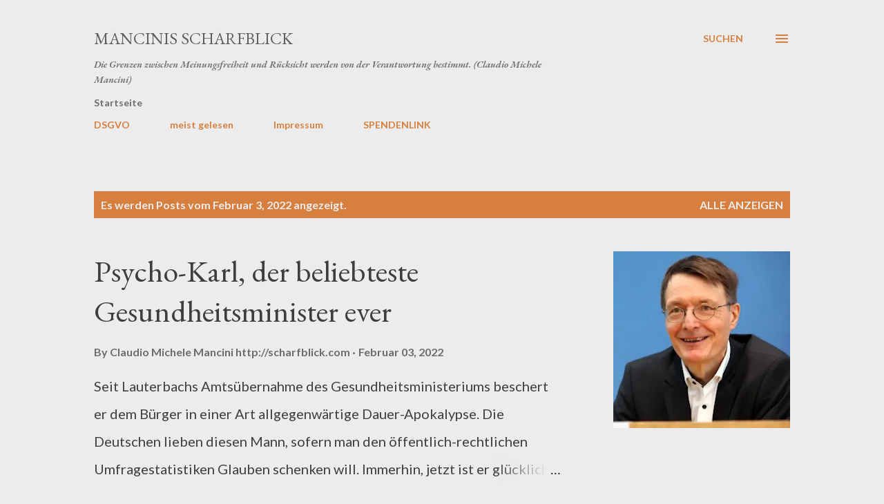

--- FILE ---
content_type: text/html; charset=UTF-8
request_url: https://politsatirischer.blogspot.com/b/stats?style=BLACK_TRANSPARENT&timeRange=ALL_TIME&token=APq4FmBSABo7wGYyNT6x0XIWY8UFc7Lx8k4wFwofclud-iIFk5XoeTASlT-SB2k8ns77JPgnRzBzVbueBrt1eyThOMI8fh2A1g
body_size: -8
content:
{"total":4940624,"sparklineOptions":{"backgroundColor":{"fillOpacity":0.1,"fill":"#000000"},"series":[{"areaOpacity":0.3,"color":"#202020"}]},"sparklineData":[[0,33],[1,79],[2,68],[3,71],[4,59],[5,70],[6,63],[7,56],[8,60],[9,45],[10,76],[11,73],[12,93],[13,55],[14,25],[15,65],[16,73],[17,49],[18,28],[19,33],[20,24],[21,36],[22,19],[23,19],[24,52],[25,41],[26,72],[27,70],[28,100],[29,1]],"nextTickMs":1200000}

--- FILE ---
content_type: text/html; charset=utf-8
request_url: https://www.google.com/recaptcha/api2/aframe
body_size: 267
content:
<!DOCTYPE HTML><html><head><meta http-equiv="content-type" content="text/html; charset=UTF-8"></head><body><script nonce="W2qfYGb36VTpO_vUpMoijg">/** Anti-fraud and anti-abuse applications only. See google.com/recaptcha */ try{var clients={'sodar':'https://pagead2.googlesyndication.com/pagead/sodar?'};window.addEventListener("message",function(a){try{if(a.source===window.parent){var b=JSON.parse(a.data);var c=clients[b['id']];if(c){var d=document.createElement('img');d.src=c+b['params']+'&rc='+(localStorage.getItem("rc::a")?sessionStorage.getItem("rc::b"):"");window.document.body.appendChild(d);sessionStorage.setItem("rc::e",parseInt(sessionStorage.getItem("rc::e")||0)+1);localStorage.setItem("rc::h",'1769913622395');}}}catch(b){}});window.parent.postMessage("_grecaptcha_ready", "*");}catch(b){}</script></body></html>